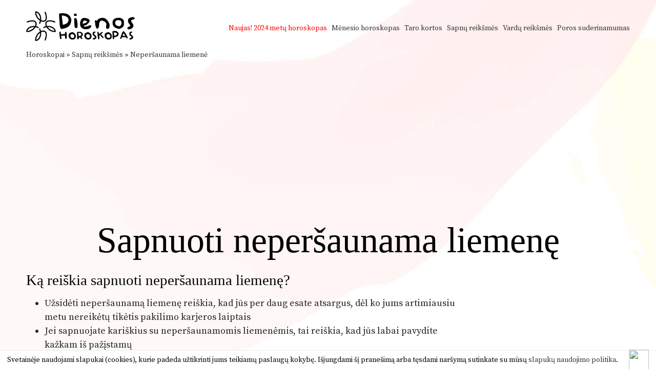

--- FILE ---
content_type: text/html; charset=UTF-8
request_url: https://www.dienoshoroskopas.lt/sapnu-reiksmes/nepersaunama-liemene/
body_size: 6610
content:
<!DOCTYPE html>
<html lang="lt">
<head>
<title>Ką reiškia sapnuoti neperšaunama liemenę?</title>
<meta http-equiv="Content-Type" content="text/html; charset=UTF-8" />
<meta name="viewport" content="width=device-width, initial-scale=1">
<link rel="stylesheet" type="text/css" href="https://www.dienoshoroskopas.lt/wp-content/themes/horotwo/style.css?1675109356"  />
<link rel="icon" href="https://www.dienoshoroskopas.lt/wp-content/themes/horotwo/favicon.ico" type="image/x-icon" />
<link href='https://fonts.gstatic.com' rel='preconnect' crossorigin>
<link href='https://fonts.googleapis.com/css?family=Source+Serif+Pro&subset=latin,latin-ext&display=swap' rel='stylesheet' type='text/css' media="print" onload="this.onload=null;this.media='all'">		

<!-- This site is optimized with the Yoast SEO plugin v9.5 - https://yoast.com/wordpress/plugins/seo/ -->
<link rel="canonical" href="https://www.dienoshoroskopas.lt/sapnu-reiksmes/nepersaunama-liemene/" />
<meta property="og:locale" content="lt_LT" />
<meta property="og:type" content="article" />
<meta property="og:title" content="Ką reiškia sapnuoti neperšaunama liemenę?" />
<meta property="og:description" content="Užsidėti neperšaunamą liemenę reiškia, kad jūs per daug esate atsargus, dėl ko jums artimiausiu metu nereikėtų tikėtis pakilimo karjeros laiptais; Jei sapnuojate kariškius su neperšaunamomis liemenėmis, tai reiškia, kad jūs labai pavydite &hellip; Skaityti toliau" />
<meta property="og:url" content="https://www.dienoshoroskopas.lt/sapnu-reiksmes/nepersaunama-liemene/" />
<meta property="og:site_name" content="Horoskopai šiandienai" />
<meta property="article:publisher" content="https://www.facebook.com/dienoshoroskopas" />
<meta property="article:section" content="Sapnų reikšmės" />
<meta property="article:published_time" content="2016-12-02T16:47:00+00:00" />
<meta property="article:modified_time" content="2020-08-27T08:57:29+00:00" />
<meta property="og:updated_time" content="2020-08-27T08:57:29+00:00" />
<meta property="fb:app_id" content="107373562695872" />
<meta property="og:image" content="https://www.dienoshoroskopas.lt/wp-content/uploads/fb_img.png" />
<meta property="og:image:secure_url" content="https://www.dienoshoroskopas.lt/wp-content/uploads/fb_img.png" />
<meta property="og:image:width" content="1280" />
<meta property="og:image:height" content="1200" />
<meta name="twitter:card" content="summary" />
<meta name="twitter:description" content="Užsidėti neperšaunamą liemenę reiškia, kad jūs per daug esate atsargus, dėl ko jums artimiausiu metu nereikėtų tikėtis pakilimo karjeros laiptais; Jei sapnuojate kariškius su neperšaunamomis liemenėmis, tai reiškia, kad jūs labai pavydite &hellip; Skaityti toliau" />
<meta name="twitter:title" content="Ką reiškia sapnuoti neperšaunama liemenę?" />
<meta name="twitter:image" content="https://www.dienoshoroskopas.lt/wp-content/uploads/fb_img.png" />
<!-- / Yoast SEO plugin. -->

<link rel='dns-prefetch' href='//ajax.googleapis.com' />
<link rel='dns-prefetch' href='//s.w.org' />
<link rel='https://api.w.org/' href='https://www.dienoshoroskopas.lt/wp-json/' />
<link rel="alternate" type="application/json+oembed" href="https://www.dienoshoroskopas.lt/wp-json/oembed/1.0/embed?url=https%3A%2F%2Fwww.dienoshoroskopas.lt%2Fsapnu-reiksmes%2Fnepersaunama-liemene%2F" />
<link rel="alternate" type="text/xml+oembed" href="https://www.dienoshoroskopas.lt/wp-json/oembed/1.0/embed?url=https%3A%2F%2Fwww.dienoshoroskopas.lt%2Fsapnu-reiksmes%2Fnepersaunama-liemene%2F&#038;format=xml" />
<style>
	#category-posts-3-internal .cat-post-thumbnail .cat-post-crop img {width: 150px;}
#category-posts-3-internal .cat-post-thumbnail .cat-post-crop img {height: 150px;}
#category-posts-3-internal .cat-post-thumbnail .cat-post-crop img {object-fit: cover;max-width:100%;}
#category-posts-3-internal .cat-post-thumbnail .cat-post-crop-not-supported img {width:100%;}
#category-posts-3-internal .cat-post-thumbnail {max-width:100%;}
#category-posts-3-internal .cat-post-item img {margin: initial;}
#category-posts-3-internal .cat-post-thumbnail {float:left;}
</style>
	<meta name="TagPages" content="1.64"/>

<!-- Global site tag (gtag.js) - Google Analytics -->
<script async src="https://www.googletagmanager.com/gtag/js?id=UA-827162-10"></script>
<script>
  window.dataLayer = window.dataLayer || [];
  function gtag(){dataLayer.push(arguments);}
  gtag('js', new Date());

  gtag('config', 'UA-827162-10');
</script>
<script async src="https://pagead2.googlesyndication.com/pagead/js/adsbygoogle.js"></script>
<script>
		 (adsbygoogle = window.adsbygoogle || []).push({
			  google_ad_client: "ca-pub-5927411997384647",
			  enable_page_level_ads: true
		 });
</script>
</head>
<body>
<div id="wrapper">
<div id="header">
<div id="logo"><a href="https://www.dienoshoroskopas.lt"><img src="https://www.dienoshoroskopas.lt/wp-content/themes/horotwo/img/horotwo_03.png" alt="Horoskopai" /></a></div>

<div id="header_navi"><div class="social"><div class="fb-like" style="float:left;padding-right:.6em" data-href="http://www.dienoshoroskopas.lt" data-layout="button_count" data-action="like" data-show-faces="false" data-share="false"></div><div class="plusone" style="float:left"><!-- Pridėkite šią žymą prie antraštės arba prieš pat turinio užbaigimo žymą. -->
</div></div>

		<div class="topbar-menu">
			<div class="mobile-nav"><span id="nav-toggle" href=""><span></span></span></div>
			<ul>
				<li class="mobile_only"><a href="https://www.dienoshoroskopas.lt/">Pradžia</a></li>
				<li><span style="color:red">Naujas!</span> <a href="https://www.dienoshoroskopas.lt/2024-metu-horoskopas/" title="2024 metų horoskopas" style="color:red">2024 metų horoskopas</a></li>
				<li><a href="https://www.dienoshoroskopas.lt/menesio-horoskopas/" title="Mėnesio horoskopas">Mėnesio horoskopas</a></li>
				<li><a href="https://www.dienoshoroskopas.lt/burimas-taro-kortomis/" title="Taro kortos">Taro kortos</a></li>
				<li><a href="https://www.dienoshoroskopas.lt/sapnu-reiksmes/" title="Sapnų reikšmės">Sapnų reikšmės</a></li>
				<li><a href="https://www.dienoshoroskopas.lt/vardu-reiksmes/" title="Vardų reikšmės">Vardų reikšmės</a></li>
				<li><a href="https://www.dienoshoroskopas.lt/poros-suderinamumas/" title="Poros suderinamumas">Poros suderinamumas</a></li>
			</ul>	
		</div><!-- end topbar-menu -->

		</div><!-- end header_navi -->

</div><!-- end header -->


<!-- end else -->

<div style="clear:both"></div>


    
<div id="leftside" class="fluidwidth">
        
<div class="bread"><a href="https://www.dienoshoroskopas.lt">Horoskopai</a> » <a href="https://www.dienoshoroskopas.lt/sapnu-reiksmes">Sapnų reikšmės</a> » <a href="https://www.dienoshoroskopas.lt/sapnu-reiksmes/nepersaunama-liemene/">Neperšaunama liemenė</a></div>
	
<div class="adsense_1">
<ins class="adsbygoogle"
     style="display:block"
     data-ad-client="ca-pub-5927411997384647"
     data-ad-slot="5937102992"
		 data-ad-format="auto"
			 data-full-width-responsive="true"></ins>
<script>
(adsbygoogle = window.adsbygoogle || []).push({});
</script>
</div> 




<div class="header_holder">
	<h1>Sapnuoti neperšaunama liemenę</h1> 
	
	
</div>


<div class="page_content">
	
	

	<div class="adsense_block_single">
	<ins class="adsbygoogle adslot_2"
		 style="display:block"
		 data-ad-client="ca-pub-5927411997384647"
		 data-ad-slot="5937102992"
		 data-ad-format="rectangle"
			 data-full-width-responsive="true"></ins>
	<script>
	(adsbygoogle = window.adsbygoogle || []).push({});
	</script>
	</div><!-- end adsense_block -->
	<h2>Ką reiškia sapnuoti neperšaunama liemenę? </h2>
		
				
	<ul><li>
	Užsidėti neperšaunamą liemenę reiškia, kad jūs per daug esate atsargus, dėl ko jums artimiausiu metu nereikėtų tikėtis pakilimo karjeros laiptais</li><li>
Jei sapnuojate kariškius su neperšaunamomis liemenėmis, tai reiškia, kad jūs labai pavydite kažkam iš pažįstamų</li><li>
Jeigu jūs susapnavote neperšaunamą liemenę su kulkų skylėmis, tai reiškia, kad jūs sėkmingai išvengsite pavojų, nes esate apdairūs ir atsargūs
	</li></ul>

</div>	

<div id="social"><div class="fb-like" data-href="https://www.dienoshoroskopas.lt/sapnu-reiksmes/nepersaunama-liemene/" data-layout="standard" data-action="like" data-size="small" data-show-faces="true" data-share="true"></div></div>	

              

<div id="page_meta">
<div class='yarpp-related'>


		<div class="related_post_box">
	<h3>Taip pat skaitykite:</h3>
	<ul>
	
		<li>	<a href="https://www.dienoshoroskopas.lt/sapnu-reiksmes/graviravimas/" title="Graviravimas - Sapnų reikšmės" rel="bookmark">Graviravimas - Sapnų reikšmės</a>
	</li>
	
	
	
		<li>	<a href="https://www.dienoshoroskopas.lt/sapnu-reiksmes/griauciai/" title="Griaučiai - Sapnų reikšmės" rel="bookmark">Griaučiai - Sapnų reikšmės</a>
	</li>
	
	
	
		<li>	<a href="https://www.dienoshoroskopas.lt/sapnu-reiksmes/krikstynos/" title="Krikštynos - Sapnų reikšmės" rel="bookmark">Krikštynos - Sapnų reikšmės</a>
	</li>
	
	
	
		<li>	<a href="https://www.dienoshoroskopas.lt/sapnu-reiksmes/krosnis/" title="Krosnis - Sapnų reikšmės" rel="bookmark">Krosnis - Sapnų reikšmės</a>
	</li>
	
	
	
		<li>	<a href="https://www.dienoshoroskopas.lt/sapnu-reiksmes/krutys/" title="Krūtys - Sapnų reikšmės" rel="bookmark">Krūtys - Sapnų reikšmės</a>
	</li>
	
	
	
		<li>	<a href="https://www.dienoshoroskopas.lt/sapnu-reiksmes/kulnas/" title="Kulnas - Sapnų reikšmės" rel="bookmark">Kulnas - Sapnų reikšmės</a>
	</li>
	
	
		</ul>
	</div>
</div>
</div>

<div class="post_page_search">
<h3>Ieškoti kito sapno reikšmės</h3>
<div class="cat_search">
	<form id="searchform" method="get" action="https://www.dienoshoroskopas.lt">
		<div class="field">
			<input type="submit" value="Ieškoti" />
			<span> <input type="text" name="s" id="s" placeholder="Neperšaunama liemenė" onfocus="this.placeholder = ''" onblur="this.placeholder = 'Neperšaunama liemenė' "/> <input type="hidden" name="cat" value="713"></span>
			
		</div>
	</form>
</div>
</div>



<div class="comments_holder">

<div id="adsense2">
<script async src="//pagead2.googlesyndication.com/pagead/js/adsbygoogle.js"></script>
<ins class="adsbygoogle"
     style="display:block"
     data-ad-client="ca-pub-5927411997384647"
     data-ad-slot="1822598421"
     data-ad-format="auto"
     data-full-width-responsive="true"></ins>
<script>
     (adsbygoogle = window.adsbygoogle || []).push({});
</script>
</div><!-- end adsense -->



	<h3>Lankytojų komentarai</h3>
	<div class="fb-comments" data-href="https://www.dienoshoroskopas.lt/sapnu-reiksmes/nepersaunama-liemene/" data-numposts="5" data-width="100%" data-order-by="reverse_time"></div>
</div>

<div id="comments">





</div><!-- #comments -->
		
</div>	
		
		


	  
			  

			
		<div style="clear:both"></div>
</div><!-- end wrapper -->

<div class="footer_holder">
<div class="footer_inner">
<div id="navi">

<ul id="bignavi">
<li><a href="https://www.dienoshoroskopas.lt/zodiako-zenklai/" title=""><img src="https://www.dienoshoroskopas.lt/wp-content/themes/horotwo/img/rsz_inner_service_big.png" alt="Zodiako ženklai" loading="lazy"/></a><br/><a href="https://www.dienoshoroskopas.lt/zodiako-zenklai/" title="Zodiako ženklai">Zodiako ženklai</a><br/>Ką apie tave kalba žvaigždės?</li>
<li><a href="https://www.dienoshoroskopas.lt/rytu-horoskopas/" title="Rytų horoskopas"><img src="https://www.dienoshoroskopas.lt/wp-content/themes/horotwo/img/rsz_post_02-1280x1200.jpg" alt="Rytų horoskopas" loading="lazy"/></a><br/><a href="https://www.dienoshoroskopas.lt/rytu-horoskopas/" title="Rytų horoskopas">Rytų horoskopas</a><br/>Kokie tavęs laukia metai?</li>
<li><a href="https://www.dienoshoroskopas.lt/menulio-kalendorius/" title="Mėnulio kalendorius"><img src="https://www.dienoshoroskopas.lt/wp-content/themes/horotwo/img/rsz_post_01-1280x1200.jpg" alt="Mėnulio kalendorius" loading="lazy"/></a><br/><a href="https://www.dienoshoroskopas.lt/menulio-kalendorius/" title="Mėnulio kalendorius">Mėnulio kalendorius</a><br/>Dienos horoskopas pagal mėnulį</li>
<li><a href="https://www.dienoshoroskopas.lt/2022-metu-horoskopas/" title="2022 metų horoskopas"><img src="https://www.dienoshoroskopas.lt/wp-content/themes/horotwo/img/2022_tigro_metai.png" alt="2022 metų horoskopas" loading="lazy"/></a><br/><a href="https://www.dienoshoroskopas.lt/2022-metu-horoskopas/" title="2021 metų horoskopas">2022 metų horoskopas</a><br/>Astrologinė prognozė zodiako ženklams</li>
</ul>

<div style="clear:both"></div>

<div id="subnavi">
<ul>
	<li class="page_item page-item-3"><a href="https://www.dienoshoroskopas.lt/akmenu-horoskopas/" title="Akmenų horoskopas">Akmenų horoskopas</a></li>
	<li class="page_item page-item-24"><a href="https://www.dienoshoroskopas.lt/avestos-horoskopas/" title="Avestos horoskopas">Avestos horoskopas</a></li>
	<li class="page_item page-item-17"><a href="https://www.dienoshoroskopas.lt/dievybiu-horoskopas/" title="Dievybių horoskopas">Dievybių horoskopas</a></li>
	<li class="page_item page-item-18"><a href="https://www.dienoshoroskopas.lt/dovanu-horoskopas/" title="Dovanos pagal Zodiako ženklą">Dovanos pagal Zodiako ženklą</a></li>
	<li class="page_item page-item-31"><a href="https://www.dienoshoroskopas.lt/erotinis-horoskopas/" title="Erotinis horoskopas">Erotinis horoskopas</a></li>
	<li class="page_item page-item-22"><a href="https://www.dienoshoroskopas.lt/geliu-horoskopas/" title="Gėlių horoskopas">Gėlių horoskopas</a></li>
	<li class="page_item page-item-1600"><a href="https://www.dienoshoroskopas.lt/kelioniu-horoskopas/" title="Kelionių horoskopas">Kelionių horoskopas</a></li>
	<li class="page_item page-item-1749"><a href="https://www.dienoshoroskopas.lt/laisvalaikio-horoskopas/" title="Laisvalaikio horoskopas">Laisvalaikio horoskopas</a></li>
	<li class="page_item page-item-32"><a href="https://www.dienoshoroskopas.lt/medziu-horoskopas/" title="Medžių horoskopas">Medžių horoskopas</a></li>
	<li class="page_item page-item-15"><a href="https://www.dienoshoroskopas.lt/mitu-horoskopas/" title="Mitų horoskopas">Mitų horoskopas</a></li>
	<li class="page_item page-item-1596"><a href="https://www.dienoshoroskopas.lt/mitybos-horoskopas/" title="Mitybos horoskopas">Mitybos horoskopas</a></li>
	<li class="page_item page-item-7"><a href="https://www.dienoshoroskopas.lt/namu-horoskopas/" title="Namų horoskopas">Namų horoskopas</a></li>
	<li class="page_item page-item-1598"><a href="https://www.dienoshoroskopas.lt/nuotaikos-horoskopas/" title="Nuotaikos horoskopas">Nuotaikos horoskopas</a></li>
	<li class="page_item page-item-778"><a href="https://www.dienoshoroskopas.lt/pinigu-horoskopas/" title="Pinigų horoskopas">Pinigų horoskopas</a></li>
	<li class="page_item page-item-9"><a href="https://www.dienoshoroskopas.lt/profesijos-horoskopas/" title="Profesijos horoskopas">Profesijos horoskopas</a></li>
	<li class="page_item page-item-1200"><a href="https://www.dienoshoroskopas.lt/rytu-horoskopas/" title="Rytų horoskopas">Rytų horoskopas</a></li>
	<li class="page_item page-item-21"><a href="https://www.dienoshoroskopas.lt/skaiciu-horoskopas/" title="Skaičių horoskopas pagal gimimo datą">Skaičių horoskopas pagal gimimo datą</a></li>
	<li class="page_item page-item-776"><a href="https://www.dienoshoroskopas.lt/spalvu-horoskopas/" title="Spalvų horoskopas">Spalvų horoskopas</a></li>
	<li class="page_item page-item-26"><a href="https://www.dienoshoroskopas.lt/stiliaus-horoskopas/" title="Stiliaus horoskopas">Stiliaus horoskopas</a></li>
	<li class="page_item page-item-774"><a href="https://www.dienoshoroskopas.lt/sveikatos-horoskopas/" title="Sveikatos horoskopas">Sveikatos horoskopas</a></li>
	<li class="page_item page-item-1753"><a href="https://www.dienoshoroskopas.lt/vaiku-horoskopas/" title="Vaiko charakterio horoskopas pagal zodiako ženklą">Vaiko charakterio horoskopas pagal zodiako ženklą</a></li>
	<li class="page_item page-item-28"><a href="https://www.dienoshoroskopas.lt/ydu-horoskopas/" title="Ydų horoskopas">Ydų horoskopas</a></li>
</ul></div><!-- end subnavi -->

<div style="clear:both; height: 24px"></div>

<div id="table">

	
	
	<div class="cell">
	<h3>Apie kraujo grupes</h3><ul id="category-posts-3-internal" class="category-posts-internal">
<li class='cat-post-item'><div><a class="cat-post-title" href="https://www.dienoshoroskopas.lt/kraujo-grupes/a-ii-kraujo-grupe/" rel="bookmark">A (II) kraujo grupė</a></div></li><li class='cat-post-item'><div><a class="cat-post-title" href="https://www.dienoshoroskopas.lt/kraujo-grupes/b-iii-kraujo-grupe/" rel="bookmark">B (III) kraujo grupė</a></div></li><li class='cat-post-item'><div><a class="cat-post-title" href="https://www.dienoshoroskopas.lt/kraujo-grupes/ab-iv-kraujo-grupe/" rel="bookmark">AB (IV) kraujo grupė</a></div></li><li class='cat-post-item'><div><a class="cat-post-title" href="https://www.dienoshoroskopas.lt/kraujo-grupes/0-i-kraujo-grupe/" rel="bookmark">0 (I) kraujo grupė</a></div></li></ul>
	<h3>Temperamentas</h3><ul id="category-posts-4-internal" class="category-posts-internal">
<li class='cat-post-item'><div><a class="cat-post-title" href="https://www.dienoshoroskopas.lt/temperamentas/sangvinikas/" rel="bookmark">Sangvinikas</a></div></li><li class='cat-post-item'><div><a class="cat-post-title" href="https://www.dienoshoroskopas.lt/temperamentas/melancholikas/" rel="bookmark">Melancholikas</a></div></li><li class='cat-post-item'><div><a class="cat-post-title" href="https://www.dienoshoroskopas.lt/temperamentas/flegmatikas/" rel="bookmark">Flegmatikas</a></div></li><li class='cat-post-item'><div><a class="cat-post-title" href="https://www.dienoshoroskopas.lt/temperamentas/cholerikas/" rel="bookmark">Cholerikas</a></div></li></ul>
<h3>Asmenybės tipas</h3><ul id="category-posts-5-internal" class="category-posts-internal">
<li class='cat-post-item'><div><a class="cat-post-title" href="https://www.dienoshoroskopas.lt/asmenybes-tipas/ekstravertas/" rel="bookmark">Ekstravertas</a></div></li><li class='cat-post-item'><div><a class="cat-post-title" href="https://www.dienoshoroskopas.lt/asmenybes-tipas/intravertas/" rel="bookmark">Intravertas</a></div></li></ul>

	</div>
	<div class="cell bigcell">
	<h3>Horoskopai ir skaitiniai</h3>
<ul>
	<li class="page_item page-item-3352"><a href="https://www.dienoshoroskopas.lt/kinu-zodiako-zenklai/" title="Kinų Zodiako ženklai">Kinų Zodiako ženklai</a></li>
	<li class="page_item page-item-2689"><a href="https://www.dienoshoroskopas.lt/gime-tarp-dvieju-zodiako-zenklu/" title="Gimę tarp dviejų zodiako ženklų">Gimę tarp dviejų zodiako ženklų</a></li>
	<li class="page_item page-item-2544"><a href="https://www.dienoshoroskopas.lt/poros-suderinamumas/" title="Poros suderinamumas">Poros suderinamumas</a></li>
	<li class="page_item page-item-2051"><a href="https://www.dienoshoroskopas.lt/pyktis-pagal-zodiako-zenklus/" title="Pyktis pagal zodiako ženklus">Pyktis pagal zodiako ženklus</a></li>
	<li class="page_item page-item-1941"><a href="https://www.dienoshoroskopas.lt/vardo-ir-pavardes-raiskos-planai/" title="Vardo ir pavardės raiškos planai">Vardo ir pavardės raiškos planai</a></li>
	<li class="page_item page-item-1931"><a href="https://www.dienoshoroskopas.lt/mirties-skaicius-137/" title="Mirties skaičius - 137">Mirties skaičius - 137</a></li>
	<li class="page_item page-item-1830"><a href="https://www.dienoshoroskopas.lt/zmogaus-organizmo-biologinis-laikrodis/" title="Žmogaus organizmo biologinis laikrodis">Žmogaus organizmo biologinis laikrodis</a></li>
	<li class="page_item page-item-1604"><a href="https://www.dienoshoroskopas.lt/atsipalaidavimo-pratimai-pagal-zodiako-zenklus/" title="Atsipalaidavimo pratimai pagal zodiako ženklus">Atsipalaidavimo pratimai pagal zodiako ženklus</a></li>
	<li class="page_item page-item-1389"><a href="https://www.dienoshoroskopas.lt/moteris-vyro-karjeros-sekme/" title="Moteris - vyro karjeros sėkmė">Moteris - vyro karjeros sėkmė</a></li>
	<li class="page_item page-item-1888"><a href="https://www.dienoshoroskopas.lt/metu-skirtumas-poros-gyvenime/" title="Amžiaus skirtumas poros gyvenime">Amžiaus skirtumas poros gyvenime</a></li>
	<li class="page_item page-item-1886"><a href="https://www.dienoshoroskopas.lt/planetu-itaka-zmogaus-gyvenime/" title="Planetų įtaka žmogaus gyvenime">Planetų įtaka žmogaus gyvenime</a></li>
	<li class="page_item page-item-1884"><a href="https://www.dienoshoroskopas.lt/gimimo-laikas-ir-jo-itaka-charakteriui/" title="Gimimo laikas ir jo įtaka charakteriui">Gimimo laikas ir jo įtaka charakteriui</a></li>
	<li class="page_item page-item-1883"><a href="https://www.dienoshoroskopas.lt/tinkamas-partneris-pagal-temperamenta/" title="Tinkamas partneris pagal temperamentą">Tinkamas partneris pagal temperamentą</a></li>
	<li class="page_item page-item-1328"><a href="https://www.dienoshoroskopas.lt/menulio-itaka-zmogaus-organizmui/" title="Mėnulio fazės įtaka žmogaus organizmui">Mėnulio fazės įtaka žmogaus organizmui</a></li>
</ul>	
	<div class="spacer"></div>
	
	<h3>Metų horoskopas</h3>
<ul>
	<li class="page_item page-item-42424"><a href="https://www.dienoshoroskopas.lt/2024-metu-horoskopas-zuvims/" title="2024 metų horoskopas Žuvims">2024 metų horoskopas Žuvims</a></li>
	<li class="page_item page-item-42436"><a href="https://www.dienoshoroskopas.lt/2024-metu-horoskopas-vandeniui/" title="2024 metų horoskopas Vandeniui">2024 metų horoskopas Vandeniui</a></li>
	<li class="page_item page-item-42435"><a href="https://www.dienoshoroskopas.lt/2024-metu-horoskopas-oziaragiui/" title="2024 metų horoskopas Ožiaragiui">2024 metų horoskopas Ožiaragiui</a></li>
	<li class="page_item page-item-42434"><a href="https://www.dienoshoroskopas.lt/2024-metu-horoskopas-sauliui/" title="2024 metų horoskopas Šauliui">2024 metų horoskopas Šauliui</a></li>
	<li class="page_item page-item-42433"><a href="https://www.dienoshoroskopas.lt/2024-metu-horoskopas-skorpionui/" title="2024 metų horoskopas Skorpionui">2024 metų horoskopas Skorpionui</a></li>
	<li class="page_item page-item-42432"><a href="https://www.dienoshoroskopas.lt/2024-metu-horoskopas-svarstyklems/" title="2024 metų horoskopas Svarstyklėms">2024 metų horoskopas Svarstyklėms</a></li>
	<li class="page_item page-item-42431"><a href="https://www.dienoshoroskopas.lt/2024-metu-horoskopas-mergelei/" title="2024 metų horoskopas Mergelei">2024 metų horoskopas Mergelei</a></li>
	<li class="page_item page-item-42430"><a href="https://www.dienoshoroskopas.lt/2024-metu-horoskopas-liutui/" title="2024 metų horoskopas Liūtui">2024 metų horoskopas Liūtui</a></li>
	<li class="page_item page-item-42429"><a href="https://www.dienoshoroskopas.lt/2024-metu-horoskopas-veziui/" title="2024 metų horoskopas Vėžiui">2024 metų horoskopas Vėžiui</a></li>
	<li class="page_item page-item-42428"><a href="https://www.dienoshoroskopas.lt/2024-metu-horoskopas-dvyniams/" title="2024 metų horoskopas Dvyniams">2024 metų horoskopas Dvyniams</a></li>
	<li class="page_item page-item-42427"><a href="https://www.dienoshoroskopas.lt/2024-metu-horoskopas-jauciui/" title="2024 metų horoskopas Jaučiui">2024 metų horoskopas Jaučiui</a></li>
	<li class="page_item page-item-42426"><a href="https://www.dienoshoroskopas.lt/2024-metu-horoskopas-avinui/" title="2024 metų horoskopas Avinui">2024 metų horoskopas Avinui</a></li>
</ul>	</div>


</div><!-- end table -->

<div style="clear:both; height: 24px"></div>

</div><!-- end navi -->
</div><!-- end footer_inner -->

<div class="white_divider_top"></div>


<div class="footer_holder2">
<div class="footer_inner2">
	<div id="copyright">© 2026 <a href="https://www.dienoshoroskopas.lt">Dienoshoroskopas.lt</a> </div><!-- end copyright -->
	<div id="partners"><a href="http://www.orai24.lt" title="Orai">Orai</a>, <a href="http://www.anekdotai.biz" title="anekdotai">anekdotai</a>, <a href="http://www.tekstovertimas.lt" title="vertimas">vertimas</a>, <a href="http://www.pazaisk.eu" title="žaidimai">žaidimai</a> </div><!-- end partners -->
</div><!-- end footer_inner2 -->
</div><!-- end footer_holder2 -->

</div><!-- end footer_holder -->

<script type='text/javascript' src='https://ajax.googleapis.com/ajax/libs/jquery/1.10.2/jquery.min.js'></script>
<script type='text/javascript' src='https://www.dienoshoroskopas.lt/wp-includes/js/wp-embed.min.js?ver=5.0.22'></script>
<div id="fb-root"></div>
            <script>
              window.fbAsyncInit = function() {
                FB.init({appId: 107373562695872, status: true, cookie: true,
                         xfbml: true});
              };
              (function() {
                var e = document.createElement('script'); e.async = true;
                e.src = document.location.protocol +
                  '//connect.facebook.net/lt_LT/all.js';
                document.getElementById('fb-root').appendChild(e);
              }());
            </script>
            <script>"undefined"!=typeof jQuery&&jQuery(document).ready(function(){"objectFit"in document.documentElement.style==!1&&(jQuery(".cat-post-item figure").removeClass("cat-post-crop"),jQuery(".cat-post-item figure").addClass("cat-post-crop-not-supported")),(document.documentMode||/Edge/.test(navigator.userAgent))&&(jQuery(".cat-post-item figure img").height("+=1"),window.setTimeout(function(){jQuery(".cat-post-item figure img").height("-=1")},0))});</script> 

<script type="text/javascript" src="https://www.dienoshoroskopas.lt/wp-content/themes/horotwo/js/jquery.idTabs.min.js"></script>
<script type="text/javascript" src="https://www.dienoshoroskopas.lt/wp-content/themes/horotwo/js/gsCookieDisclaimer.js"></script>


 <script type="text/javascript"> 

$('.mobile-nav').click(function() {
	$('.topbar-menu ul').toggle();
	$(".mobile-nav").toggleClass('active'); 
});
</script>
<script type="text/javascript">
document.addEventListener("DOMContentLoaded", function() {
  var lazyBackgrounds = [].slice.call(document.querySelectorAll(".footer_holder"));

  if ("IntersectionObserver" in window) {
    let lazyBackgroundObserver = new IntersectionObserver(function(entries, observer) {
      entries.forEach(function(entry) {
        if (entry.isIntersecting) {
          entry.target.classList.add("visible");
          lazyBackgroundObserver.unobserve(entry.target);
        }
      });
    });

    lazyBackgrounds.forEach(function(lazyBackground) {
      lazyBackgroundObserver.observe(lazyBackground);
    });
  }
  var lazyBackgrounds = [].slice.call(document.querySelectorAll(".white_divider_top"));

  if ("IntersectionObserver" in window) {
    let lazyBackgroundObserver = new IntersectionObserver(function(entries, observer) {
      entries.forEach(function(entry) {
        if (entry.isIntersecting) {
          entry.target.classList.add("visible");
          lazyBackgroundObserver.unobserve(entry.target);
        }
      });
    });

    lazyBackgrounds.forEach(function(lazyBackground) {
      lazyBackgroundObserver.observe(lazyBackground);
    });
  }
}); 
</script>
		<script type="text/javascript">
$(document).ready(function(){   
  //show more option
    var size_item = $('.comment').length;
    var v=3;
    $('.comment').hide(); // hide all divs with class `listing`
    $('.comment:lt('+v+')').show();
    $('#load_more').click(function () {
        v= (v+10 <= size_item) ? v+10 : size_item;
        $('.comment:lt('+v+')').show();
        // hide load more button if all items are visible
        if($(".comment:visible").length >= size_item ){ $("#load_more").hide(); }
    });
	if($(".comment").length < 4 ){ $("#load_more").hide(); }
});</script>
<script src="https://analytics.ahrefs.com/analytics.js" data-key="rnEGbWXCg0JpxO88JohokA" async></script>
<script type="text/javascript">
		var urlserver = 'https://www.dienoshoroskopas.lt';
		$(document).ready(function() { 
			gsCookieDisclaimer.Init({ message: 'Svetainėje naudojami slapukai (cookies), kurie padeda užtikrinti jums teikiamų paslaugų kokybę. Išjungdami šį pranešimą arba tęsdami naršymą sutinkate su mūsų <a href="#">slapukų naudojimo politika</a>.', close: '<img src="//cdn0.iconfinder.com/data/icons/slim-square-icons-basics/100/basics-22-128.png" />' });
		});</script>	
		
</body>
</html>

--- FILE ---
content_type: text/html; charset=utf-8
request_url: https://www.google.com/recaptcha/api2/aframe
body_size: 265
content:
<!DOCTYPE HTML><html><head><meta http-equiv="content-type" content="text/html; charset=UTF-8"></head><body><script nonce="Q5Q-bipVsBan2adyNOdaWw">/** Anti-fraud and anti-abuse applications only. See google.com/recaptcha */ try{var clients={'sodar':'https://pagead2.googlesyndication.com/pagead/sodar?'};window.addEventListener("message",function(a){try{if(a.source===window.parent){var b=JSON.parse(a.data);var c=clients[b['id']];if(c){var d=document.createElement('img');d.src=c+b['params']+'&rc='+(localStorage.getItem("rc::a")?sessionStorage.getItem("rc::b"):"");window.document.body.appendChild(d);sessionStorage.setItem("rc::e",parseInt(sessionStorage.getItem("rc::e")||0)+1);localStorage.setItem("rc::h",'1769014999708');}}}catch(b){}});window.parent.postMessage("_grecaptcha_ready", "*");}catch(b){}</script></body></html>